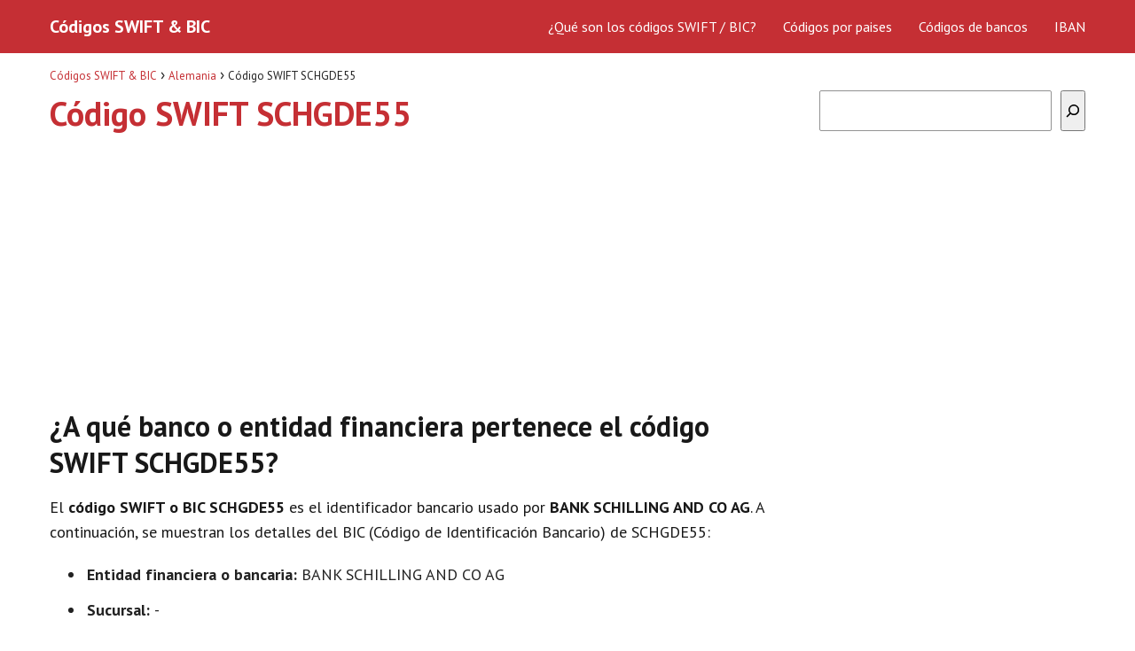

--- FILE ---
content_type: text/html; charset=UTF-8
request_url: https://www.codigos-swift-bic.com/alemania/schgde55/
body_size: 12609
content:
<!DOCTYPE html><html lang="es"><head><script>var __ezHttpConsent={setByCat:function(src,tagType,attributes,category,force,customSetScriptFn=null){var setScript=function(){if(force||window.ezTcfConsent[category]){if(typeof customSetScriptFn==='function'){customSetScriptFn();}else{var scriptElement=document.createElement(tagType);scriptElement.src=src;attributes.forEach(function(attr){for(var key in attr){if(attr.hasOwnProperty(key)){scriptElement.setAttribute(key,attr[key]);}}});var firstScript=document.getElementsByTagName(tagType)[0];firstScript.parentNode.insertBefore(scriptElement,firstScript);}}};if(force||(window.ezTcfConsent&&window.ezTcfConsent.loaded)){setScript();}else if(typeof getEzConsentData==="function"){getEzConsentData().then(function(ezTcfConsent){if(ezTcfConsent&&ezTcfConsent.loaded){setScript();}else{console.error("cannot get ez consent data");force=true;setScript();}});}else{force=true;setScript();console.error("getEzConsentData is not a function");}},};</script>
<script>var ezTcfConsent=window.ezTcfConsent?window.ezTcfConsent:{loaded:false,store_info:false,develop_and_improve_services:false,measure_ad_performance:false,measure_content_performance:false,select_basic_ads:false,create_ad_profile:false,select_personalized_ads:false,create_content_profile:false,select_personalized_content:false,understand_audiences:false,use_limited_data_to_select_content:false,};function getEzConsentData(){return new Promise(function(resolve){document.addEventListener("ezConsentEvent",function(event){var ezTcfConsent=event.detail.ezTcfConsent;resolve(ezTcfConsent);});});}</script>
<script>if(typeof _setEzCookies!=='function'){function _setEzCookies(ezConsentData){var cookies=window.ezCookieQueue;for(var i=0;i<cookies.length;i++){var cookie=cookies[i];if(ezConsentData&&ezConsentData.loaded&&ezConsentData[cookie.tcfCategory]){document.cookie=cookie.name+"="+cookie.value;}}}}
window.ezCookieQueue=window.ezCookieQueue||[];if(typeof addEzCookies!=='function'){function addEzCookies(arr){window.ezCookieQueue=[...window.ezCookieQueue,...arr];}}
addEzCookies([{name:"ezoab_514756",value:"mod102-c; Path=/; Domain=codigos-swift-bic.com; Max-Age=7200",tcfCategory:"store_info",isEzoic:"true",},{name:"ezosuibasgeneris-1",value:"c91ec2a3-b3ea-4050-743a-4868f894cb3c; Path=/; Domain=codigos-swift-bic.com; Expires=Thu, 21 Jan 2027 19:30:53 UTC; Secure; SameSite=None",tcfCategory:"understand_audiences",isEzoic:"true",}]);if(window.ezTcfConsent&&window.ezTcfConsent.loaded){_setEzCookies(window.ezTcfConsent);}else if(typeof getEzConsentData==="function"){getEzConsentData().then(function(ezTcfConsent){if(ezTcfConsent&&ezTcfConsent.loaded){_setEzCookies(window.ezTcfConsent);}else{console.error("cannot get ez consent data");_setEzCookies(window.ezTcfConsent);}});}else{console.error("getEzConsentData is not a function");_setEzCookies(window.ezTcfConsent);}</script><script type="text/javascript" data-ezscrex='false' data-cfasync='false'>window._ezaq = Object.assign({"edge_cache_status":12,"edge_response_time":501,"url":"https://www.codigos-swift-bic.com/alemania/schgde55/"}, typeof window._ezaq !== "undefined" ? window._ezaq : {});</script><script type="text/javascript" data-ezscrex='false' data-cfasync='false'>window._ezaq = Object.assign({"ab_test_id":"mod102-c"}, typeof window._ezaq !== "undefined" ? window._ezaq : {});window.__ez=window.__ez||{};window.__ez.tf={};</script><script type="text/javascript" data-ezscrex='false' data-cfasync='false'>window.ezDisableAds = true;</script><script src="https://cmp.gatekeeperconsent.com/min.js" async></script>
<script data-ezscrex='false' data-cfasync='false' data-pagespeed-no-defer>var __ez=__ez||{};__ez.stms=Date.now();__ez.evt={};__ez.script={};__ez.ck=__ez.ck||{};__ez.template={};__ez.template.isOrig=true;__ez.queue=__ez.queue||function(){var e=0,i=0,t=[],n=!1,o=[],r=[],s=!0,a=function(e,i,n,o,r,s,a){var l=arguments.length>7&&void 0!==arguments[7]?arguments[7]:window,d=this;this.name=e,this.funcName=i,this.parameters=null===n?null:w(n)?n:[n],this.isBlock=o,this.blockedBy=r,this.deleteWhenComplete=s,this.isError=!1,this.isComplete=!1,this.isInitialized=!1,this.proceedIfError=a,this.fWindow=l,this.isTimeDelay=!1,this.process=function(){f("... func = "+e),d.isInitialized=!0,d.isComplete=!0,f("... func.apply: "+e);var i=d.funcName.split("."),n=null,o=this.fWindow||window;i.length>3||(n=3===i.length?o[i[0]][i[1]][i[2]]:2===i.length?o[i[0]][i[1]]:o[d.funcName]),null!=n&&n.apply(null,this.parameters),!0===d.deleteWhenComplete&&delete t[e],!0===d.isBlock&&(f("----- F'D: "+d.name),m())}},l=function(e,i,t,n,o,r,s){var a=arguments.length>7&&void 0!==arguments[7]?arguments[7]:window,l=this;this.name=e,this.path=i,this.async=o,this.defer=r,this.isBlock=t,this.blockedBy=n,this.isInitialized=!1,this.isError=!1,this.isComplete=!1,this.proceedIfError=s,this.fWindow=a,this.isTimeDelay=!1,this.isPath=function(e){return"/"===e[0]&&"/"!==e[1]},this.getSrc=function(e){return void 0!==window.__ezScriptHost&&this.isPath(e)&&"banger.js"!==this.name?window.__ezScriptHost+e:e},this.process=function(){l.isInitialized=!0,f("... file = "+e);var i=this.fWindow?this.fWindow.document:document,t=i.createElement("script");t.src=this.getSrc(this.path),!0===o?t.async=!0:!0===r&&(t.defer=!0),t.onerror=function(){var e={url:window.location.href,name:l.name,path:l.path,user_agent:window.navigator.userAgent};"undefined"!=typeof _ezaq&&(e.pageview_id=_ezaq.page_view_id);var i=encodeURIComponent(JSON.stringify(e)),t=new XMLHttpRequest;t.open("GET","//g.ezoic.net/ezqlog?d="+i,!0),t.send(),f("----- ERR'D: "+l.name),l.isError=!0,!0===l.isBlock&&m()},t.onreadystatechange=t.onload=function(){var e=t.readyState;f("----- F'D: "+l.name),e&&!/loaded|complete/.test(e)||(l.isComplete=!0,!0===l.isBlock&&m())},i.getElementsByTagName("head")[0].appendChild(t)}},d=function(e,i){this.name=e,this.path="",this.async=!1,this.defer=!1,this.isBlock=!1,this.blockedBy=[],this.isInitialized=!0,this.isError=!1,this.isComplete=i,this.proceedIfError=!1,this.isTimeDelay=!1,this.process=function(){}};function c(e,i,n,s,a,d,c,u,f){var m=new l(e,i,n,s,a,d,c,f);!0===u?o[e]=m:r[e]=m,t[e]=m,h(m)}function h(e){!0!==u(e)&&0!=s&&e.process()}function u(e){if(!0===e.isTimeDelay&&!1===n)return f(e.name+" blocked = TIME DELAY!"),!0;if(w(e.blockedBy))for(var i=0;i<e.blockedBy.length;i++){var o=e.blockedBy[i];if(!1===t.hasOwnProperty(o))return f(e.name+" blocked = "+o),!0;if(!0===e.proceedIfError&&!0===t[o].isError)return!1;if(!1===t[o].isComplete)return f(e.name+" blocked = "+o),!0}return!1}function f(e){var i=window.location.href,t=new RegExp("[?&]ezq=([^&#]*)","i").exec(i);"1"===(t?t[1]:null)&&console.debug(e)}function m(){++e>200||(f("let's go"),p(o),p(r))}function p(e){for(var i in e)if(!1!==e.hasOwnProperty(i)){var t=e[i];!0===t.isComplete||u(t)||!0===t.isInitialized||!0===t.isError?!0===t.isError?f(t.name+": error"):!0===t.isComplete?f(t.name+": complete already"):!0===t.isInitialized&&f(t.name+": initialized already"):t.process()}}function w(e){return"[object Array]"==Object.prototype.toString.call(e)}return window.addEventListener("load",(function(){setTimeout((function(){n=!0,f("TDELAY -----"),m()}),5e3)}),!1),{addFile:c,addFileOnce:function(e,i,n,o,r,s,a,l,d){t[e]||c(e,i,n,o,r,s,a,l,d)},addDelayFile:function(e,i){var n=new l(e,i,!1,[],!1,!1,!0);n.isTimeDelay=!0,f(e+" ...  FILE! TDELAY"),r[e]=n,t[e]=n,h(n)},addFunc:function(e,n,s,l,d,c,u,f,m,p){!0===c&&(e=e+"_"+i++);var w=new a(e,n,s,l,d,u,f,p);!0===m?o[e]=w:r[e]=w,t[e]=w,h(w)},addDelayFunc:function(e,i,n){var o=new a(e,i,n,!1,[],!0,!0);o.isTimeDelay=!0,f(e+" ...  FUNCTION! TDELAY"),r[e]=o,t[e]=o,h(o)},items:t,processAll:m,setallowLoad:function(e){s=e},markLoaded:function(e){if(e&&0!==e.length){if(e in t){var i=t[e];!0===i.isComplete?f(i.name+" "+e+": error loaded duplicate"):(i.isComplete=!0,i.isInitialized=!0)}else t[e]=new d(e,!0);f("markLoaded dummyfile: "+t[e].name)}},logWhatsBlocked:function(){for(var e in t)!1!==t.hasOwnProperty(e)&&u(t[e])}}}();__ez.evt.add=function(e,t,n){e.addEventListener?e.addEventListener(t,n,!1):e.attachEvent?e.attachEvent("on"+t,n):e["on"+t]=n()},__ez.evt.remove=function(e,t,n){e.removeEventListener?e.removeEventListener(t,n,!1):e.detachEvent?e.detachEvent("on"+t,n):delete e["on"+t]};__ez.script.add=function(e){var t=document.createElement("script");t.src=e,t.async=!0,t.type="text/javascript",document.getElementsByTagName("head")[0].appendChild(t)};__ez.dot=__ez.dot||{};__ez.queue.addFileOnce('/detroitchicago/boise.js', '/detroitchicago/boise.js?gcb=195-0&cb=5', true, [], true, false, true, false);__ez.queue.addFileOnce('/parsonsmaize/abilene.js', '/parsonsmaize/abilene.js?gcb=195-0&cb=e80eca0cdb', true, [], true, false, true, false);__ez.queue.addFileOnce('/parsonsmaize/mulvane.js', '/parsonsmaize/mulvane.js?gcb=195-0&cb=e75e48eec0', true, ['/parsonsmaize/abilene.js'], true, false, true, false);__ez.queue.addFileOnce('/detroitchicago/birmingham.js', '/detroitchicago/birmingham.js?gcb=195-0&cb=539c47377c', true, ['/parsonsmaize/abilene.js'], true, false, true, false);</script>
<script data-ezscrex="false" type="text/javascript" data-cfasync="false">window._ezaq = Object.assign({"ad_cache_level":0,"adpicker_placement_cnt":0,"ai_placeholder_cache_level":0,"ai_placeholder_placement_cnt":-1,"author":"Códigos Swift \u0026amp; BIC","domain":"codigos-swift-bic.com","domain_id":514756,"ezcache_level":1,"ezcache_skip_code":0,"has_bad_image":0,"has_bad_words":0,"is_sitespeed":0,"lt_cache_level":0,"publish_date":"2018-04-20","response_size":34993,"response_size_orig":29227,"response_time_orig":478,"template_id":5,"url":"https://www.codigos-swift-bic.com/alemania/schgde55/","word_count":0,"worst_bad_word_level":0}, typeof window._ezaq !== "undefined" ? window._ezaq : {});__ez.queue.markLoaded('ezaqBaseReady');</script>
<script type='text/javascript' data-ezscrex='false' data-cfasync='false'>
window.ezAnalyticsStatic = true;

function analyticsAddScript(script) {
	var ezDynamic = document.createElement('script');
	ezDynamic.type = 'text/javascript';
	ezDynamic.innerHTML = script;
	document.head.appendChild(ezDynamic);
}
function getCookiesWithPrefix() {
    var allCookies = document.cookie.split(';');
    var cookiesWithPrefix = {};

    for (var i = 0; i < allCookies.length; i++) {
        var cookie = allCookies[i].trim();

        for (var j = 0; j < arguments.length; j++) {
            var prefix = arguments[j];
            if (cookie.indexOf(prefix) === 0) {
                var cookieParts = cookie.split('=');
                var cookieName = cookieParts[0];
                var cookieValue = cookieParts.slice(1).join('=');
                cookiesWithPrefix[cookieName] = decodeURIComponent(cookieValue);
                break; // Once matched, no need to check other prefixes
            }
        }
    }

    return cookiesWithPrefix;
}
function productAnalytics() {
	var d = {"pr":[6],"omd5":"cafd1872c6e972e2a714829a14f5bf33","nar":"risk score"};
	d.u = _ezaq.url;
	d.p = _ezaq.page_view_id;
	d.v = _ezaq.visit_uuid;
	d.ab = _ezaq.ab_test_id;
	d.e = JSON.stringify(_ezaq);
	d.ref = document.referrer;
	d.c = getCookiesWithPrefix('active_template', 'ez', 'lp_');
	if(typeof ez_utmParams !== 'undefined') {
		d.utm = ez_utmParams;
	}

	var dataText = JSON.stringify(d);
	var xhr = new XMLHttpRequest();
	xhr.open('POST','/ezais/analytics?cb=1', true);
	xhr.onload = function () {
		if (xhr.status!=200) {
            return;
		}

        if(document.readyState !== 'loading') {
            analyticsAddScript(xhr.response);
            return;
        }

        var eventFunc = function() {
            if(document.readyState === 'loading') {
                return;
            }
            document.removeEventListener('readystatechange', eventFunc, false);
            analyticsAddScript(xhr.response);
        };

        document.addEventListener('readystatechange', eventFunc, false);
	};
	xhr.setRequestHeader('Content-Type','text/plain');
	xhr.send(dataText);
}
__ez.queue.addFunc("productAnalytics", "productAnalytics", null, true, ['ezaqBaseReady'], false, false, false, true);
</script><base href="https://www.codigos-swift-bic.com/alemania/schgde55/"/> <meta name="viewport" content="width=device-width, initial-scale=1.0, maximum-scale=2.0"/><meta name="robots" content="index, follow, max-image-preview:large, max-snippet:-1, max-video-preview:-1"/><link rel="dns-prefetch" href="https://www.googletagmanager.com"/><link rel="preconnect" href="https://fonts.googleapis.com" crossorigin=""/><link rel="preconnect" href="https://fonts.gstatic.com/" crossorigin=""/><link rel="preconnect" href="https://www.googletagmanager.com" crossorigin=""/>  <title>SCHGDE55 · Códigos SWIFT / BIC · BANK SCHILLING AND CO AG</title> <meta name="description" content="Información del código SWIFT SCHGDE55 perteneciente a BANK SCHILLING AND CO AG (Alemania). Conoce los códigos SWIFT o BIC de las entidades financieras y bancos de todos los países del mundo."/> <link rel="canonical" href="https://www.codigos-swift-bic.com/alemania/schgde55/"/> <meta property="og:locale" content="es_ES"/> <meta property="og:type" content="article"/> <meta property="og:title" content="SCHGDE55 · Códigos SWIFT / BIC · BANK SCHILLING AND CO AG"/> <meta property="og:description" content="Información del código SWIFT SCHGDE55 perteneciente a BANK SCHILLING AND CO AG (Alemania). Conoce los códigos SWIFT o BIC de las entidades financieras y bancos de todos los países del mundo."/> <meta property="og:url" content="https://www.codigos-swift-bic.com/alemania/schgde55/"/> <meta property="og:site_name" content="Códigos SWIFT &amp; BIC"/> <meta property="article:published_time" content="2018-04-20T07:09:40+00:00"/> <meta property="og:image" content="https://www.codigos-swift-bic.com/wp-content/uploads/2018/04/codigo-swift-logo.png"/> <meta name="author" content="Códigos Swift &amp; BIC"/> <meta name="twitter:card" content="summary_large_image"/> <meta name="twitter:label1" content="Escrito por"/> <meta name="twitter:data1" content="Códigos Swift &amp; BIC"/> <meta name="twitter:label2" content="Tiempo de lectura"/> <meta name="twitter:data2" content="1 minuto"/> <script type="application/ld+json" class="yoast-schema-graph">{"@context":"https://schema.org","@graph":[{"@type":"WebPage","@id":"https://www.codigos-swift-bic.com/alemania/schgde55/","url":"https://www.codigos-swift-bic.com/alemania/schgde55/","name":"SCHGDE55 · Códigos SWIFT / BIC · BANK SCHILLING AND CO AG","isPartOf":{"@id":"https://www.codigos-swift-bic.com/#website"},"primaryImageOfPage":{"@id":"https://www.codigos-swift-bic.com/alemania/schgde55/#primaryimage"},"image":{"@id":"https://www.codigos-swift-bic.com/alemania/schgde55/#primaryimage"},"thumbnailUrl":"https://www.codigos-swift-bic.com/wp-content/uploads/2023/06/codigo-swift-bic.png","datePublished":"2018-04-20T07:09:40+00:00","dateModified":"2018-04-20T07:09:40+00:00","author":{"@id":"https://www.codigos-swift-bic.com/#/schema/person/b22d55f6204a97ec3ccf7821f333509a"},"description":"Información del código SWIFT SCHGDE55 perteneciente a BANK SCHILLING AND CO AG (Alemania). Conoce los códigos SWIFT o BIC de las entidades financieras y bancos de todos los países del mundo.","breadcrumb":{"@id":"https://www.codigos-swift-bic.com/alemania/schgde55/#breadcrumb"},"inLanguage":"es","potentialAction":[{"@type":"ReadAction","target":["https://www.codigos-swift-bic.com/alemania/schgde55/"]}]},{"@type":"ImageObject","inLanguage":"es","@id":"https://www.codigos-swift-bic.com/alemania/schgde55/#primaryimage","url":"https://www.codigos-swift-bic.com/wp-content/uploads/2023/06/codigo-swift-bic.png","contentUrl":"https://www.codigos-swift-bic.com/wp-content/uploads/2023/06/codigo-swift-bic.png","width":200,"height":200},{"@type":"WebSite","@id":"https://www.codigos-swift-bic.com/#website","url":"https://www.codigos-swift-bic.com/","name":"Códigos SWIFT &amp; BIC","description":"","potentialAction":[{"@type":"SearchAction","target":{"@type":"EntryPoint","urlTemplate":"https://www.codigos-swift-bic.com/?s={search_term_string}"},"query-input":"required name=search_term_string"}],"inLanguage":"es"},{"@type":"Person","@id":"https://www.codigos-swift-bic.com/#/schema/person/b22d55f6204a97ec3ccf7821f333509a","name":"Códigos Swift &amp; BIC","image":{"@type":"ImageObject","inLanguage":"es","@id":"https://www.codigos-swift-bic.com/#/schema/person/image/","url":"https://secure.gravatar.com/avatar/d08e5c2c5dc122e95b958f13ef582165?s=96&d=mm&r=g","contentUrl":"https://secure.gravatar.com/avatar/d08e5c2c5dc122e95b958f13ef582165?s=96&d=mm&r=g","caption":"Códigos Swift &amp; BIC"},"url":"https://www.codigos-swift-bic.com/author/admin/"}]}</script> <link rel="dns-prefetch" href="//fonts.googleapis.com"/><link rel="stylesheet" id="wp-block-library-css" href="https://www.codigos-swift-bic.com/wp-includes/css/dist/block-library/style.min.css?ver=6.3.7" type="text/css" media="all"/><style id="classic-theme-styles-inline-css" type="text/css">/*! This file is auto-generated */.wp-block-button__link{color:#fff;background-color:#32373c;border-radius:9999px;box-shadow:none;text-decoration:none;padding:calc(.667em + 2px) calc(1.333em + 2px);font-size:1.125em}.wp-block-file__button{background:#32373c;color:#fff;text-decoration:none}</style><link rel="stylesheet" id="cpsh-shortcodes-css" href="https://www.codigos-swift-bic.com/wp-content/plugins/column-shortcodes//assets/css/shortcodes.css?ver=1.0.1" type="text/css" media="all"/><link rel="stylesheet" id="asap-style-css" href="https://www.codigos-swift-bic.com/wp-content/themes/asap/assets/css/main.min.css?ver=0002120423" type="text/css" media="all"/><style id="asap-style-inline-css" type="text/css">body {font-family: 'PT Sans', sans-serif !important;background: #FFFFFF;font-weight: 400 !important;}h1,h2,h3,h4,h5,h6 {font-family: 'PT Sans', sans-serif !important;font-weight: 700;line-height: 1.3;}h1 {color:#c52f34}h2,h5,h6{color:#181818}h3{color:#181818}h4{color:#181818}.article-loop p,.article-loop-featured p,.article-loop h2,.article-loop h3,.article-loop h4,.article-loop-featured h2,.article-loop-featured h3,.article-loop span.entry-title, .related-posts p,.last-post-sidebar p,.woocommerce-loop-product__title {font-family: 'PT Sans', sans-serif !important;font-size: 18px !important;font-weight: 400 !important;}.article-loop .show-extract p,.article-loop .show-extract span {font-family: 'PT Sans', sans-serif !important;font-weight: 400 !important;}a {color: #c52f34;}.the-content .post-index span,.des-category .post-index span {font-size:18px;}.the-content .post-index li,.the-content .post-index a,.des-category .post-index li,.des-category .post-index a,.comment-respond > p > span > a,.asap-pros-cons-title span,.asap-pros-cons ul li span,.woocommerce #reviews #comments ol.commentlist li .comment-text p,.woocommerce #review_form #respond p,.woocommerce .comment-reply-title,.woocommerce form .form-row label, .woocommerce-page form .form-row label {font-size: calc(18px - 2px);}.content-tags a,.tagcloud a {border:1px solid #c52f34;}.content-tags a:hover,.tagcloud a:hover {color: #c52f3499;}p,.the-content ul li,.the-content ol li {color: #181818;font-size: 18px;line-height: 1.6;}.comment-author cite,.primary-sidebar ul li a,.woocommerce ul.products li.product .price,span.asap-author,.content-cluster .show-extract span {color: #181818;}.comment-body p,#commentform input,#commentform textarea{font-size: calc(18px - 2px);}.social-title {font-size: calc(18px - 3px);}.breadcrumb a,.breadcrumb span,.woocommerce .woocommerce-breadcrumb {font-size: calc(18px - 5px);}.content-footer p,.content-footer li,.search-header input:not([type=submit]):not([type=radio]):not([type=checkbox]):not([type=file]) {font-size: calc(18px - 4px) !important;}.search-header input:not([type=submit]):not([type=radio]):not([type=checkbox]):not([type=file]) {border:1px solid #FFFFFF26 !important;}h1 {font-size: 38px;}h2 {font-size: 32px;}h3 {font-size: 28px;}h4 {font-size: 23px;}.site-header,#cookiesbox {background: #c52f34;}.site-header-wc a span.count-number {border:1px solid #FFFFFF;}.content-footer {background: #c52f34;}.comment-respond > p,.area-comentarios ol > p,.error404 .content-loop p + p,.search .content-loop .search-home + p {border-bottom:1px solid #2471a3}.pagination a,.nav-links a,.woocommerce #respond input#submit,.woocommerce a.button, .woocommerce button.button,.woocommerce input.button,.woocommerce #respond input#submit.alt,.woocommerce a.button.alt,.woocommerce button.button.alt,.woocommerce input.button.alt,.wpcf7-form input.wpcf7-submit {background: #2471a3;color: #c52f34 !important;}.woocommerce div.product .woocommerce-tabs ul.tabs li.active {border-bottom: 2px solid #2471a3;}.pagination a:hover,.nav-links a:hover {background: #2471a3B3;}.article-loop a span.entry-title{color:#181818 !important;}.article-loop a:hover p,.article-loop a:hover h2,.article-loop a:hover h3,.article-loop a:hover span.entry-title {color: #c52f34 !important;}.article-loop.custom-links a:hover span.entry-title,.asap-loop-horizontal .article-loop a:hover span.entry-title {color: #181818 !important;}#commentform input,#commentform textarea {border: 2px solid #2471a3;font-weight: 400 !important;}.content-loop {max-width: 1200px;}.site-header-content {max-width: 1200px;}.content-footer {max-width: calc(1200px - 32px); }.content-footer-social {background: #c52f341A;}.content-single {max-width: 1200px;}.content-page {max-width: 1200px;}.content-wc {max-width: 980px;}.reply a,.go-top {background: #2471a3;color: #c52f34;}.reply a {border: 2px solid #2471a3;}#commentform input[type=submit] {background: #2471a3;color: #c52f34;}.site-header a,header,header label {color: #FFFFFF;}.content-footer a,.content-footer p,.content-footer .widget-area {color: #FFFFFF;}header .line {background: #FFFFFF;}.site-logo img {max-width: 160px;}.search-header {margin-left: 0px;}.primary-sidebar {width:300px;}p.sidebar-title,.comment-respond > p,.area-comentarios ol > p,.asap-subtitle {font-size:calc(18px + 2px);}.popular-post-sidebar ol a {color:#181818;font-size:calc(18px - 2px);}.popular-post-sidebar ol li:before,.primary-sidebar div ul li:before {border-color: #2471a3;}.search-form input[type=submit] {background:#c52f34;}.search-form {border:2px solid #2471a3;}.sidebar-title:after,.archive .content-loop h1:after {background:#2471a3;}.single-nav .nav-prev a:before, .single-nav .nav-next a:before {border-color:#2471a3;}.single-nav a {color:#181818;font-size:calc(18px - 3px);}.the-content .post-index {border-top:2px solid #2471a3;}.the-content .post-index #show-table {color:#c52f34;font-size: calc(18px - 3px);font-weight: 400;}.the-content .post-index .btn-show {font-size: calc(18px - 3px) !important;}.search-header form {width:200px;}.site-header .site-header-wc svg {stroke:#FFFFFF;}.item-featured {color:#FFFFFF;background:#f16028;}.checkbox .check-table svg {stroke:#2471a3;}.article-content {height:196px;}.content-thin .content-cluster .article-content {height:160px !important;}.last-post-sidebar .article-content {height: 140px;margin-bottom: 8px}.related-posts .article-content {height: 120px;}.asap-box-design .article-content:not(.asap-box-design .last-post-sidebar .article-content) {min-height:196px;}.asap-box-design .related-posts .article-content {min-height:120px !important;}.asap-box-design .content-thin .content-cluster .article-content {heigth:160px !important;min-height:160px !important;}@media (max-width:1050px) { .last-post-sidebar .article-content,.related-posts .article-content {height: 150px !important}}@media (max-width: 480px) {.article-content {height: 180px}}@media (min-width:480px){.asap-loop-horizontal .content-thin .asap-columns-1 .content-cluster .article-image,.asap-loop-horizontal .content-thin .asap-columns-1 .content-cluster .article-content {height:100% !important;}.asap-loop-horizontal .asap-columns-1 .article-image:not(.asap-loop-horizontal .last-post-sidebar .asap-columns-1 .article-image), .asap-loop-horizontal .asap-columns-1 .article-content:not(.asap-loop-horizontal .last-post-sidebar .asap-columns-1 .article-content) {height:100% !important;}.asap-loop-horizontal .asap-columns-2 .article-image,.asap-loop-horizontal .asap-columns-2 .article-content,.asap-loop-horizontal .content-thin .asap-columns-2 .content-cluster .article-image,.asap-loop-horizontal .content-thin .asap-columns-2 .content-cluster .article-content {min-height:140px !important;height:100% !important;}.asap-loop-horizontal .asap-columns-3 .article-image,.asap-loop-horizontal .asap-columns-3 .article-content,.asap-loop-horizontal .content-thin .asap-columns-3 .content-cluster .article-image,.asap-loop-horizontal .content-thin .asap-columns-3 .content-cluster .article-content {min-height:120px !important;height:100% !important;}.asap-loop-horizontal .asap-columns-4 .article-image,.asap-loop-horizontal .asap-columns-4 .article-content,.asap-loop-horizontal .content-thin .asap-columns-4 .content-cluster .article-image,.asap-loop-horizontal .content-thin .asap-columns-4.content-cluster .article-content {min-height:100px !important;height:100% !important;}.asap-loop-horizontal .asap-columns-5 .article-image,.asap-loop-horizontal .asap-columns-5 .article-content,.asap-loop-horizontal .content-thin .asap-columns-5 .content-cluster .article-image,.asap-loop-horizontal .content-thin .asap-columns-5 .content-cluster .article-content {min-height:90px !important;height:100% !important;}}@media(max-width:480px) {h1,.archive .content-loop h1 {font-size: calc(38px - 8px);}h2 {font-size: calc(32px - 4px);}h3 {font-size: calc(28px - 4px);}}@media(min-width:1050px) {.content-thin {width: calc(95% - 300px);}#menu>ul {font-size: calc(18px - 2px);} #menu ul .menu-item-has-children:after {border: solid #FFFFFF;border-width: 0 2px 2px 0;}}.item-featured {margin-top:10px;} .asap-box-design .last-post-sidebar .article-content { min-height:140px;}.asap-box-design .last-post-sidebar .article-loop {margin-bottom:.85rem !important;} .asap-box-design .last-post-sidebar article:last-child { margin-bottom:2rem !important;}.asap-date-loop {font-size: calc(18px - 5px) !important;text-align:center;}.the-content h2:before {margin-top: -70px;height: 70px; } .content-footer .widget-area {padding-right:2rem;}footer {background: #c52f34;}.content-footer {padding:20px;}.content-footer p.widget-title {margin-bottom:10px;}.content-footer .logo-footer {width:100%;align-items:flex-start;}.content-footer-social {width: 100%;}.content-single,content-page {margin-bottom:2rem;}.content-footer-social > div {max-width: calc(1200px - 32px);margin:0 auto;}@media (min-width:1050px) {.content-footer {padding:30px 0;}.content-footer .logo-footer {margin:0 1rem 0 0 !important;padding-right:2rem !important;}}@media (max-width:1050px) {.content-footer .logo-footer {margin:0 0 1rem 0 !important;}.content-footer .widget-area {margin-top:2rem !important;}}</style><link rel="stylesheet" id="asap-google-fonts-css" href="https://fonts.googleapis.com/css2?family=PT+Sans:wght@400;700&amp;display=swap" type="text/css" media="all"/><link rel="https://api.w.org/" href="https://www.codigos-swift-bic.com/wp-json/"/><link rel="alternate" type="application/json" href="https://www.codigos-swift-bic.com/wp-json/wp/v2/posts/376"/>  <style id="custom-logo-css" type="text/css"> .site-title, .site-description { position: absolute; clip: rect(1px, 1px, 1px, 1px); } </style> <link rel="alternate" type="application/json+oembed" href="https://www.codigos-swift-bic.com/wp-json/oembed/1.0/embed?url=https%3A%2F%2Fwww.codigos-swift-bic.com%2Falemania%2Fschgde55%2F"/><link rel="alternate" type="text/xml+oembed" href="https://www.codigos-swift-bic.com/wp-json/oembed/1.0/embed?url=https%3A%2F%2Fwww.codigos-swift-bic.com%2Falemania%2Fschgde55%2F&amp;format=xml"/><meta name="theme-color" content="#c52f34"/><script type="application/ld+json"> {"@context":"http:\/\/schema.org","@type":"Organization","name":"C\u00f3digos SWIFT &amp; BIC","alternateName":"C\u00f3digos SWIFT &amp; BIC","url":"https:\/\/www.codigos-swift-bic.com"}</script> <script type="application/ld+json"> {"@context":"https:\/\/schema.org","@type":"Article","mainEntityOfPage":{"@type":"WebPage","@id":"https:\/\/www.codigos-swift-bic.com\/alemania\/schgde55\/"},"headline":"C\u00f3digo SWIFT SCHGDE55","author":{"@type":"Person","name":"C\u00f3digos Swift &amp; BIC","sameAs":"https:\/\/www.codigos-swift-bic.com\/author\/admin\/"},"publisher":{"@type":"Organization","name":"C\u00f3digos SWIFT &amp; BIC"},"datePublished":"2018-04-20 08:09","dateModified":"2018-04-20 08:09"} </script><script async="" src="https://www.googletagmanager.com/gtag/js?id=UA-118165892-1"></script><script> window.dataLayer = window.dataLayer || []; function gtag(){dataLayer.push(arguments);} gtag('js', new Date()); gtag('config', 'UA-118165892-1');</script><script async="" src="https://pagead2.googlesyndication.com/pagead/js/adsbygoogle.js?client=ca-pub-3284338939250131" crossorigin="anonymous"></script><link rel="icon" href="https://www.codigos-swift-bic.com/wp-content/uploads/2023/06/cropped-codigo-swift-bic-32x32.png" sizes="32x32"/><link rel="icon" href="https://www.codigos-swift-bic.com/wp-content/uploads/2023/06/cropped-codigo-swift-bic-192x192.png" sizes="192x192"/><link rel="apple-touch-icon" href="https://www.codigos-swift-bic.com/wp-content/uploads/2023/06/cropped-codigo-swift-bic-180x180.png"/><meta name="msapplication-TileImage" content="https://www.codigos-swift-bic.com/wp-content/uploads/2023/06/cropped-codigo-swift-bic-270x270.png"/> <style type="text/css" id="wp-custom-css"> .content-footer-social {background: transparent;text-align: center;}.button { border: 2px solid #333!important; padding: 5px 10px; display: block;margin: 30px 20%; text-align: center; width: auto; background-color: #c52f34!important; color: #fff; font-size: 16px; border-radius: 5px; font-weight: 600;}.columnas { -webkit-column-count: 3; -moz-column-count: 3; column-count: 3; line-height: 2em;}@media only screen and (max-width: 600px) {.columnas2 { -webkit-column-count: 2; -moz-column-count: 2; column-count: 2; line-height: 2em;}}@media only screen and (min-width: 601px) {.columnas2 { -webkit-column-count: 3; -moz-column-count: 3; column-count: 3; line-height: 2em;}}.primary-sidebar {margin-top: 2rem;}.one_third {line-height: 1.7;}.content-footer .widget-content-footer {line-height: 2;text-align: center;}.site-name {font-weight: 700;}/* Month header */.month { padding: 70px 25px; width: 100%; background: #1abc9c; text-align: center;}/* Month list */.month ul { margin: 0; padding: 0;}.month ul li { color: white; font-size: 20px; text-transform: uppercase; letter-spacing: 3px;}/* Previous button inside month header */.month .prev { float: left; padding-top: 10px;}/* Next button */.month .next { float: right; padding-top: 10px;}/* Weekdays (Mon-Sun) */.weekdays { margin: 0; padding: 10px 0; background-color:#ddd;}.weekdays li { display: inline-block; width: 13.6%; color: #666; text-align: center;}/* Days (1-31) */.days { padding: 10px 0; background: #eee; margin: 0;margin-left: 0px!important;}.days li { list-style-type: none; display: inline-block; width: 13%; text-align: center; margin-bottom: 5px; font-size:14px; color: #777;}/* Highlight the "current" day */.days li .active { padding: 5px; background: #1abc9c; color: white !important}.Sidebar{font-size: 40px; text-align: center;}.single-nav {margin-bottom: 2rem;}.sign { font-size: 4rem; text-align: center;}.wp-block-search.wp-block-search__button-inside .wp-block-search__inside-wrapper { width: 100%!important;}#cookie-notice .cn-button:not(.cn-button-custom) { color: white;}.pagination a { background: #c52f34; color: #fff;}.go-top { background: #c52f34;}#cookiesbox a { text-decoration: underline;}#cookiesbox { background: #fdfdfd; border: solid 1px #b1b1b1; padding: 1rem; text-align: center;}.the-content h2 {margin-top: 1.5rem!important;}#cookiesbox button { background: #c52f34; color: #fff;}#cookiesbox p:nth-child(2) { margin-top: 1rem;}body, .the-content ul li, .the-content ol li {color: #222222; font-size: 18px; line-height: 1.6;}.aligncenter {padding-top: 1rem;}.sidebar-title:after, .archive .content-loop h1:after { background: #c52f34;}.pagination a { color: #fff!important;}.pagination a:hover, .nav-links a:hover { background: #333;}.single-nav .nav-prev a:before, .single-nav .nav-next a:before { border-color: #c52f34;} </style> <meta name="author" content="Códigos Swift &amp; BIC"/><meta name="publisher" content="Códigos Swift &amp; BIC"/><script type='text/javascript'>
var ezoTemplate = 'orig_site';
var ezouid = '1';
var ezoFormfactor = '1';
</script><script data-ezscrex="false" type='text/javascript'>
var soc_app_id = '0';
var did = 514756;
var ezdomain = 'codigos-swift-bic.com';
var ezoicSearchable = 1;
</script></head> <body class="single postid-376"> <header class="site-header"> <div class="site-header-content"> <div class="site-name"> <a href="https://www.codigos-swift-bic.com/">Códigos SWIFT &amp; BIC</a> </div> <div> <input type="checkbox" id="btn-menu"/> <label id="nav-icon" for="btn-menu"> <div class="circle nav-icon"> <span class="line top"></span> <span class="line middle"></span> <span class="line bottom"></span> </div> </label> <nav id="menu" itemscope="itemscope" itemtype="http://schema.org/SiteNavigationElement" role="navigation"> <ul id="menu-menu-principal" class="abc"><li id="menu-item-154289" class="menu-item menu-item-type-post_type menu-item-object-page menu-item-154289"><a href="https://www.codigos-swift-bic.com/que-son/" itemprop="url">¿Qué son los códigos SWIFT / BIC?</a></li><li id="menu-item-154288" class="menu-item menu-item-type-post_type menu-item-object-page menu-item-154288"><a href="https://www.codigos-swift-bic.com/por-paises/" itemprop="url">Códigos por paises</a></li><li id="menu-item-154287" class="menu-item menu-item-type-post_type menu-item-object-page menu-item-154287"><a href="https://www.codigos-swift-bic.com/bancos-por-paises/" itemprop="url">Códigos de bancos</a></li><li id="menu-item-225190" class="menu-item menu-item-type-custom menu-item-object-custom menu-item-225190"><a href="https://www.codigos-swift-bic.com/iban/" itemprop="url">IBAN</a></li></ul> </nav> </div> </div> </header> <main class="content-single"> <article class="content-thin"> <div role="navigation" aria-label="Breadcrumbs" class="breadcrumb-trail breadcrumbs" itemprop="breadcrumb"><ul class="breadcrumb" itemscope="" itemtype="http://schema.org/BreadcrumbList"><meta name="numberOfItems" content="3"/><meta name="itemListOrder" content="Ascending"/><li itemprop="itemListElement" itemscope="" itemtype="http://schema.org/ListItem" class="trail-item trail-begin"><a href="https://www.codigos-swift-bic.com/" rel="home" itemprop="item"><span itemprop="name">Códigos SWIFT &amp; BIC</span></a><meta itemprop="position" content="1"/></li><li itemprop="itemListElement" itemscope="" itemtype="http://schema.org/ListItem" class="trail-item"><a href="https://www.codigos-swift-bic.com/alemania/" itemprop="item"><span itemprop="name">Alemania</span></a><meta itemprop="position" content="2"/></li><li itemprop="itemListElement" itemscope="" itemtype="http://schema.org/ListItem" class="trail-item trail-end"><span itemprop="name">Código SWIFT SCHGDE55</span><meta itemprop="position" content="3"/></li></ul></div> <h1>Código SWIFT SCHGDE55</h1> <div class="ads-asap ads-asap-aligncenter"> <script async="" src="https://pagead2.googlesyndication.com/pagead/js/adsbygoogle.js?client=ca-pub-3284338939250131" crossorigin="anonymous"></script><ins class="adsbygoogle" style="display:block" data-ad-client="ca-pub-3284338939250131" data-ad-slot="4300482213" data-ad-format="auto" data-full-width-responsive="true"></ins><script> (adsbygoogle = window.adsbygoogle || []).push({});</script> </div> <div class="the-content"> <h2>¿A qué banco o entidad financiera pertenece el código SWIFT SCHGDE55?</h2><p>El <strong>código SWIFT o BIC </strong><b>SCHGDE55</b> es el identificador bancario usado por<b> BANK SCHILLING AND CO AG</b>. A continuación, se muestran los detalles del BIC (Código de Identificación Bancario) de SCHGDE55:</p><div id="ezoic-pub-ad-placeholder-104" data-inserter-version="2"></div><ul><li><strong>Entidad financiera o bancaria:</strong><b> </b>BANK SCHILLING AND CO AG</li><li><strong>Sucursal:</strong><b> </b>-</li><div id="ezoic-pub-ad-placeholder-112" data-inserter-version="2"></div><li><strong>País:</strong><b> </b>Alemania</li><li><strong>Localización:</strong><b> </b>HAMMELBURG</li></ul><p>Este código alfanumérico es utilizado para identificar a BANK SCHILLING AND CO AG cuando se realizan transferencias de carácter internacional o para el intercambio de mensajes entre entidades financieras. En el caso de las transferencias realizadas entre entidades ubicadas en la Zona Única de Pagos en Euros (SEPA) no es necesario el uso de este identificador, sino que se puede hacer uso del IBAN (International Bank Account Number).</p><div id="ezoic-pub-ad-placeholder-113" data-inserter-version="2"></div><p>En el caso de que un código SWIFT o BIC no esté asociado a ninguna una sucursal u oficina, los tres últimos caracteres del código serán XXX o se mostrara un identificador de 8 caracteres.</p><ul><li><strong>Identificador de la entidad financiera: </strong>SCHG</li><li><strong>Código ISO del país: </strong>DE</li><div id="ezoic-pub-ad-placeholder-114" data-inserter-version="2"></div><li><b>Código que indica la ubicación:</b> 55</li><li><strong>Identificador de la sucursal u oficina: </strong>XXX</li><li><strong>SWIFT (8 caracteres): </strong>SCHGDE55</li><div id="ezoic-pub-ad-placeholder-115" data-inserter-version="2"></div></ul><p><img decoding="async" loading="lazy" class="size-medium aligncenter" src="https://www.codigos-swift-bic.com/wp-content/uploads/2023/06/codigo-swift-bic.png" alt="SCHGDE55" width="150" height="150"/></p> </div> <ul class="single-nav"> <li class="nav-prev"> <a href="https://www.codigos-swift-bic.com/alemania/plumde29t2s/">Código SWIFT PLUMDE29T2S</a> </li> <li class="nav-next"> <a href="https://www.codigos-swift-bic.com/alemania/bofsdeb1/"> Código SWIFT BOFSDEB1 </a> </li> </ul> <div class="ads-asap ads-asap-aligncenter"> <script async="" src="https://pagead2.googlesyndication.com/pagead/js/adsbygoogle.js?client=ca-pub-3284338939250131" crossorigin="anonymous"></script><ins class="adsbygoogle" style="display:block" data-ad-client="ca-pub-3284338939250131" data-ad-slot="7469818456" data-ad-format="auto" data-full-width-responsive="true"></ins><script> (adsbygoogle = window.adsbygoogle || []).push({});</script> </div> <div id="comentarios" class="area-comentarios"> </div> </article> <aside id="primary-sidebar" class="primary-sidebar widget-area" role="complementary"> <div><form role="search" method="get" action="https://www.codigos-swift-bic.com/" class="wp-block-search__button-outside wp-block-search__icon-button wp-block-search"><label class="wp-block-search__label screen-reader-text" for="wp-block-search__input-1">Buscar</label><div class="wp-block-search__inside-wrapper "><input class="wp-block-search__input" id="wp-block-search__input-1" type="search" name="s" required=""/><button aria-label="Buscar" class="wp-block-search__button has-icon wp-element-button" type="submit"><svg class="search-icon" viewBox="0 0 24 24" width="24" height="24"> <path d="M13 5c-3.3 0-6 2.7-6 6 0 1.4.5 2.7 1.3 3.7l-3.8 3.8 1.1 1.1 3.8-3.8c1 .8 2.3 1.3 3.7 1.3 3.3 0 6-2.7 6-6S16.3 5 13 5zm0 10.5c-2.5 0-4.5-2-4.5-4.5s2-4.5 4.5-4.5 4.5 2 4.5 4.5-2 4.5-4.5 4.5z"></path> </svg></button></div></form></div> <div class="ads-asap ads-asap-aligncenter sticky"> <script async="" src="https://pagead2.googlesyndication.com/pagead/js/adsbygoogle.js?client=ca-pub-3284338939250131" crossorigin="anonymous"></script><ins class="adsbygoogle" style="display:inline-block;width:300px;height:600px" data-ad-client="ca-pub-3284338939250131" data-ad-slot="5370021307"></ins><script> (adsbygoogle = window.adsbygoogle || []).push({});</script> </div> </aside> </main> <div class="footer-breadcrumb"> <div class="breadcrumb-trail breadcrumbs"><ul class="breadcrumb"><li><a href="https://www.codigos-swift-bic.com/" rel="home" itemprop="item"><span itemprop="name">Códigos SWIFT &amp; BIC</span></a></li><li><a href="https://www.codigos-swift-bic.com/alemania/" itemprop="item"><span itemprop="name">Alemania</span></a></li><li><span itemprop="name">Código SWIFT SCHGDE55</span></li></ul></div> </div> <span class="go-top"><span>Subir</span><i class="arrow arrow-up"></i></span> <footer> <div class="content-footer"> <div class="widget-content-footer"> <div class="widget-area"><a href="https://g.ezoic.net/privacy/codigos-swift-bic.com" rel="nofollow" target="_blank">Política de privacidad</a></div> </div> </div> </footer> <script type="text/javascript" src="https://www.codigos-swift-bic.com/wp-includes/js/jquery/jquery.min.js?ver=3.7.0" defer="" onload="" id="jquery-core-js"></script><script type="text/javascript" src="https://www.codigos-swift-bic.com/wp-includes/js/jquery/jquery-migrate.min.js?ver=3.4.1" defer="" onload="" id="jquery-migrate-js"></script><script type="text/javascript" src="https://www.codigos-swift-bic.com/wp-content/themes/asap/assets/js/asap.min.js?ver=01040122" defer="" onload="" id="load_asap_scripts-js"></script><div id="ezoic-pub-ad-placeholder-164" data-inserter-version="-1"></div> 
<script data-cfasync="false">function _emitEzConsentEvent(){var customEvent=new CustomEvent("ezConsentEvent",{detail:{ezTcfConsent:window.ezTcfConsent},bubbles:true,cancelable:true,});document.dispatchEvent(customEvent);}
(function(window,document){function _setAllEzConsentTrue(){window.ezTcfConsent.loaded=true;window.ezTcfConsent.store_info=true;window.ezTcfConsent.develop_and_improve_services=true;window.ezTcfConsent.measure_ad_performance=true;window.ezTcfConsent.measure_content_performance=true;window.ezTcfConsent.select_basic_ads=true;window.ezTcfConsent.create_ad_profile=true;window.ezTcfConsent.select_personalized_ads=true;window.ezTcfConsent.create_content_profile=true;window.ezTcfConsent.select_personalized_content=true;window.ezTcfConsent.understand_audiences=true;window.ezTcfConsent.use_limited_data_to_select_content=true;window.ezTcfConsent.select_personalized_content=true;}
function _clearEzConsentCookie(){document.cookie="ezCMPCookieConsent=tcf2;Domain=.codigos-swift-bic.com;Path=/;expires=Thu, 01 Jan 1970 00:00:00 GMT";}
_clearEzConsentCookie();if(typeof window.__tcfapi!=="undefined"){window.ezgconsent=false;var amazonHasRun=false;function _ezAllowed(tcdata,purpose){return(tcdata.purpose.consents[purpose]||tcdata.purpose.legitimateInterests[purpose]);}
function _handleConsentDecision(tcdata){window.ezTcfConsent.loaded=true;if(!tcdata.vendor.consents["347"]&&!tcdata.vendor.legitimateInterests["347"]){window._emitEzConsentEvent();return;}
window.ezTcfConsent.store_info=_ezAllowed(tcdata,"1");window.ezTcfConsent.develop_and_improve_services=_ezAllowed(tcdata,"10");window.ezTcfConsent.measure_content_performance=_ezAllowed(tcdata,"8");window.ezTcfConsent.select_basic_ads=_ezAllowed(tcdata,"2");window.ezTcfConsent.create_ad_profile=_ezAllowed(tcdata,"3");window.ezTcfConsent.select_personalized_ads=_ezAllowed(tcdata,"4");window.ezTcfConsent.create_content_profile=_ezAllowed(tcdata,"5");window.ezTcfConsent.measure_ad_performance=_ezAllowed(tcdata,"7");window.ezTcfConsent.use_limited_data_to_select_content=_ezAllowed(tcdata,"11");window.ezTcfConsent.select_personalized_content=_ezAllowed(tcdata,"6");window.ezTcfConsent.understand_audiences=_ezAllowed(tcdata,"9");window._emitEzConsentEvent();}
function _handleGoogleConsentV2(tcdata){if(!tcdata||!tcdata.purpose||!tcdata.purpose.consents){return;}
var googConsentV2={};if(tcdata.purpose.consents[1]){googConsentV2.ad_storage='granted';googConsentV2.analytics_storage='granted';}
if(tcdata.purpose.consents[3]&&tcdata.purpose.consents[4]){googConsentV2.ad_personalization='granted';}
if(tcdata.purpose.consents[1]&&tcdata.purpose.consents[7]){googConsentV2.ad_user_data='granted';}
if(googConsentV2.analytics_storage=='denied'){gtag('set','url_passthrough',true);}
gtag('consent','update',googConsentV2);}
__tcfapi("addEventListener",2,function(tcdata,success){if(!success||!tcdata){window._emitEzConsentEvent();return;}
if(!tcdata.gdprApplies){_setAllEzConsentTrue();window._emitEzConsentEvent();return;}
if(tcdata.eventStatus==="useractioncomplete"||tcdata.eventStatus==="tcloaded"){if(typeof gtag!='undefined'){_handleGoogleConsentV2(tcdata);}
_handleConsentDecision(tcdata);if(tcdata.purpose.consents["1"]===true&&tcdata.vendor.consents["755"]!==false){window.ezgconsent=true;(adsbygoogle=window.adsbygoogle||[]).pauseAdRequests=0;}
if(window.__ezconsent){__ezconsent.setEzoicConsentSettings(ezConsentCategories);}
__tcfapi("removeEventListener",2,function(success){return null;},tcdata.listenerId);if(!(tcdata.purpose.consents["1"]===true&&_ezAllowed(tcdata,"2")&&_ezAllowed(tcdata,"3")&&_ezAllowed(tcdata,"4"))){if(typeof __ez=="object"&&typeof __ez.bit=="object"&&typeof window["_ezaq"]=="object"&&typeof window["_ezaq"]["page_view_id"]=="string"){__ez.bit.Add(window["_ezaq"]["page_view_id"],[new __ezDotData("non_personalized_ads",true),]);}}}});}else{_setAllEzConsentTrue();window._emitEzConsentEvent();}})(window,document);</script><script defer src="https://static.cloudflareinsights.com/beacon.min.js/vcd15cbe7772f49c399c6a5babf22c1241717689176015" integrity="sha512-ZpsOmlRQV6y907TI0dKBHq9Md29nnaEIPlkf84rnaERnq6zvWvPUqr2ft8M1aS28oN72PdrCzSjY4U6VaAw1EQ==" data-cf-beacon='{"version":"2024.11.0","token":"82c3a50f563344ce8d31f39a066a48e4","r":1,"server_timing":{"name":{"cfCacheStatus":true,"cfEdge":true,"cfExtPri":true,"cfL4":true,"cfOrigin":true,"cfSpeedBrain":true},"location_startswith":null}}' crossorigin="anonymous"></script>
</body></html><!--El peso se redujo un 7.31% -->

--- FILE ---
content_type: text/html; charset=utf-8
request_url: https://www.google.com/recaptcha/api2/aframe
body_size: 257
content:
<!DOCTYPE HTML><html><head><meta http-equiv="content-type" content="text/html; charset=UTF-8"></head><body><script nonce="lfEDdDD32hw2tLNgyxQ3CQ">/** Anti-fraud and anti-abuse applications only. See google.com/recaptcha */ try{var clients={'sodar':'https://pagead2.googlesyndication.com/pagead/sodar?'};window.addEventListener("message",function(a){try{if(a.source===window.parent){var b=JSON.parse(a.data);var c=clients[b['id']];if(c){var d=document.createElement('img');d.src=c+b['params']+'&rc='+(localStorage.getItem("rc::a")?sessionStorage.getItem("rc::b"):"");window.document.body.appendChild(d);sessionStorage.setItem("rc::e",parseInt(sessionStorage.getItem("rc::e")||0)+1);localStorage.setItem("rc::h",'1769023873826');}}}catch(b){}});window.parent.postMessage("_grecaptcha_ready", "*");}catch(b){}</script></body></html>